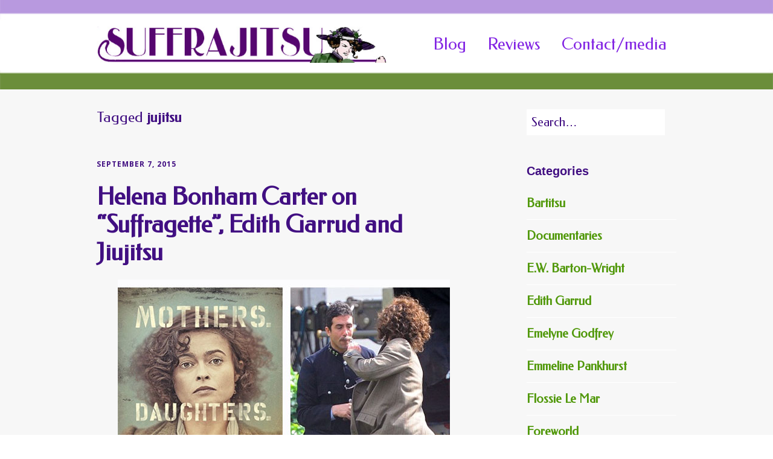

--- FILE ---
content_type: text/html; charset=UTF-8
request_url: http://suffrajitsu.com/tag/jujitsu/
body_size: 10611
content:
<!DOCTYPE html>
<!--[if lte IE 9]><html class="no-js IE9 IE" lang="en-US"><![endif]-->
<!--[if gt IE 9]><!--><html class="no-js" lang="en-US"><!--<![endif]-->
	<head>
		<meta charset="UTF-8">
		<meta name="viewport" content="width=device-width, initial-scale=1">
		<meta http-equiv="X-UA-Compatible" content="IE=edge" />

		<title>jujitsu | Suffrajitsu</title>

		<meta name='robots' content='max-image-preview:large' />
	<script type="text/javascript">
		/* <![CDATA[ */
		document.documentElement.className = document.documentElement.className.replace(new RegExp('(^|\\s)no-js(\\s|$)'), '$1js$2');
		/* ]]> */
	</script>
<link rel='dns-prefetch' href='//ajax.googleapis.com' />
<link rel='dns-prefetch' href='//maxcdn.bootstrapcdn.com' />
<link rel='dns-prefetch' href='//fonts.googleapis.com' />
<link rel='dns-prefetch' href='//s.w.org' />
<link rel="alternate" type="application/rss+xml" title="Suffrajitsu &raquo; Feed" href="http://suffrajitsu.com/feed/" />
<link rel="alternate" type="application/rss+xml" title="Suffrajitsu &raquo; Comments Feed" href="http://suffrajitsu.com/comments/feed/" />
<link rel="alternate" type="application/rss+xml" title="Suffrajitsu &raquo; jujitsu Tag Feed" href="http://suffrajitsu.com/tag/jujitsu/feed/" />
		<script type="text/javascript">
			window._wpemojiSettings = {"baseUrl":"https:\/\/s.w.org\/images\/core\/emoji\/13.1.0\/72x72\/","ext":".png","svgUrl":"https:\/\/s.w.org\/images\/core\/emoji\/13.1.0\/svg\/","svgExt":".svg","source":{"concatemoji":"http:\/\/suffrajitsu.com\/wp-includes\/js\/wp-emoji-release.min.js?ver=5.8.12"}};
			!function(e,a,t){var n,r,o,i=a.createElement("canvas"),p=i.getContext&&i.getContext("2d");function s(e,t){var a=String.fromCharCode;p.clearRect(0,0,i.width,i.height),p.fillText(a.apply(this,e),0,0);e=i.toDataURL();return p.clearRect(0,0,i.width,i.height),p.fillText(a.apply(this,t),0,0),e===i.toDataURL()}function c(e){var t=a.createElement("script");t.src=e,t.defer=t.type="text/javascript",a.getElementsByTagName("head")[0].appendChild(t)}for(o=Array("flag","emoji"),t.supports={everything:!0,everythingExceptFlag:!0},r=0;r<o.length;r++)t.supports[o[r]]=function(e){if(!p||!p.fillText)return!1;switch(p.textBaseline="top",p.font="600 32px Arial",e){case"flag":return s([127987,65039,8205,9895,65039],[127987,65039,8203,9895,65039])?!1:!s([55356,56826,55356,56819],[55356,56826,8203,55356,56819])&&!s([55356,57332,56128,56423,56128,56418,56128,56421,56128,56430,56128,56423,56128,56447],[55356,57332,8203,56128,56423,8203,56128,56418,8203,56128,56421,8203,56128,56430,8203,56128,56423,8203,56128,56447]);case"emoji":return!s([10084,65039,8205,55357,56613],[10084,65039,8203,55357,56613])}return!1}(o[r]),t.supports.everything=t.supports.everything&&t.supports[o[r]],"flag"!==o[r]&&(t.supports.everythingExceptFlag=t.supports.everythingExceptFlag&&t.supports[o[r]]);t.supports.everythingExceptFlag=t.supports.everythingExceptFlag&&!t.supports.flag,t.DOMReady=!1,t.readyCallback=function(){t.DOMReady=!0},t.supports.everything||(n=function(){t.readyCallback()},a.addEventListener?(a.addEventListener("DOMContentLoaded",n,!1),e.addEventListener("load",n,!1)):(e.attachEvent("onload",n),a.attachEvent("onreadystatechange",function(){"complete"===a.readyState&&t.readyCallback()})),(n=t.source||{}).concatemoji?c(n.concatemoji):n.wpemoji&&n.twemoji&&(c(n.twemoji),c(n.wpemoji)))}(window,document,window._wpemojiSettings);
		</script>
		<style type="text/css">
img.wp-smiley,
img.emoji {
	display: inline !important;
	border: none !important;
	box-shadow: none !important;
	height: 1em !important;
	width: 1em !important;
	margin: 0 .07em !important;
	vertical-align: -0.1em !important;
	background: none !important;
	padding: 0 !important;
}
</style>
	<link rel='stylesheet' id='xyz_cfm_short_code_style-css'  href='http://suffrajitsu.com/wp-content/plugins/contact-form-manager/css/xyz_cfm_shortcode_style.css?ver=5.8.12' type='text/css' media='all' />
<link rel='stylesheet' id='jquery-style-css'  href='http://ajax.googleapis.com/ajax/libs/jqueryui/1.8.2/themes/smoothness/jquery-ui.css?ver=5.8.12' type='text/css' media='all' />
<link rel='stylesheet' id='wp-block-library-css'  href='http://suffrajitsu.com/wp-includes/css/dist/block-library/style.min.css?ver=5.8.12' type='text/css' media='all' />
<link rel='stylesheet' id='bookstyle-css'  href='http://suffrajitsu.com/wp-content/plugins/buy-this-book/style.css?ver=5.8.12' type='text/css' media='all' />
<link rel='stylesheet' id='cntctfrm_form_style-css'  href='http://suffrajitsu.com/wp-content/plugins/contact-form-plugin/css/form_style.css?ver=4.2.2' type='text/css' media='all' />
<link rel='stylesheet' id='simple-share-buttons-adder-font-awesome-css'  href='//maxcdn.bootstrapcdn.com/font-awesome/4.3.0/css/font-awesome.min.css?ver=5.8.12' type='text/css' media='all' />
<link rel='stylesheet' id='mbt-style-css'  href='http://suffrajitsu.com/wp-content/plugins/mybooktable/css/frontend-style.css?ver=3.3.0' type='text/css' media='all' />
<link rel='stylesheet' id='mbt-style-pack-css'  href='http://suffrajitsu.com/wp-content/plugins/mybooktable/styles/silver/style.css?ver=3.3.0' type='text/css' media='all' />
<link rel='stylesheet' id='ttfmake-google-fonts-css'  href='//fonts.googleapis.com/css?family=Open+Sans%3Aregular%2Citalic%2C700%7CFedero%3Aregular%26subset%3Dcyrillic%2Ccyrillic-ext%2Cdevanagari%2Cgreek%2Cgreek-ext%2Ckhmer%2Clatin%2Clatin-ext%2Cvietnamese&#038;ver=1.4.3' type='text/css' media='all' />
<link rel='stylesheet' id='ttfmake-font-awesome-css'  href='http://suffrajitsu.com/wp-content/themes/make/css/font-awesome.min.css?ver=4.2.0' type='text/css' media='all' />
<link rel='stylesheet' id='ttfmake-main-style-css'  href='http://suffrajitsu.com/wp-content/themes/make/style.css?ver=1.4.3' type='text/css' media='all' />
<link rel='stylesheet' id='ttfmake-print-style-css'  href='http://suffrajitsu.com/wp-content/themes/make/css/print.css?ver=1.4.3' type='text/css' media='print' />
<link rel='stylesheet' id='video-js-css'  href='http://suffrajitsu.com/wp-content/plugins/video-embed-thumbnail-generator/video-js/v5/video-js.min.css?ver=5.20.5' type='text/css' media='all' />
<link rel='stylesheet' id='video-js-kg-skin-css'  href='http://suffrajitsu.com/wp-content/plugins/video-embed-thumbnail-generator/video-js/v5/kg-video-js-skin.css?ver=4.7' type='text/css' media='all' />
<link rel='stylesheet' id='kgvid_video_styles-css'  href='http://suffrajitsu.com/wp-content/plugins/video-embed-thumbnail-generator/css/kgvid_styles.css?ver=4.7' type='text/css' media='all' />
<link rel='stylesheet' id='page-transition-animsition-css'  href='http://suffrajitsu.com/wp-content/plugins/page-transition/css/animsition.min.css?ver=1.3' type='text/css' media='all' />
<link rel='stylesheet' id='tswStyleSheets-css'  href='http://suffrajitsu.com/wp-content/plugins/traffic-stats-widget/tsw-styles.css?ver=5.8.12' type='text/css' media='all' />
<script type='text/javascript' src='http://suffrajitsu.com/wp-includes/js/jquery/jquery.min.js?ver=3.6.0' id='jquery-core-js'></script>
<script type='text/javascript' src='http://suffrajitsu.com/wp-includes/js/jquery/jquery-migrate.min.js?ver=3.3.2' id='jquery-migrate-js'></script>
<script type='text/javascript' src='http://suffrajitsu.com/wp-content/plugins/traffic-stats-widget/wp-tsw-ajax.js?ver=5.8.12' id='tswScripts-js'></script>
<script type='text/javascript' src='http://suffrajitsu.com/wp-content/plugins/buy-this-book/buybook.js?ver=5.8.12' id='bookscript-js'></script>
<script type='text/javascript' src='http://suffrajitsu.com/wp-content/plugins/page-transition/js/jquery.animsition.min.js?ver=1.3' id='page-transition-animsition-script-js'></script>
<link rel="https://api.w.org/" href="http://suffrajitsu.com/wp-json/" /><link rel="alternate" type="application/json" href="http://suffrajitsu.com/wp-json/wp/v2/tags/87" /><link rel="EditURI" type="application/rsd+xml" title="RSD" href="http://suffrajitsu.com/xmlrpc.php?rsd" />
<link rel="wlwmanifest" type="application/wlwmanifest+xml" href="http://suffrajitsu.com/wp-includes/wlwmanifest.xml" /> 
<meta name="generator" content="WordPress 5.8.12" />
<style type="text/css">.mbt-book .mbt-book-buybuttons .mbt-book-buybutton img { width: 172px; height: 30px; } .mbt-book .mbt-book-buybuttons .mbt-book-buybutton { padding: 4px 8px 0px 0px; }.mbt-book-archive .mbt-book .mbt-book-buybuttons .mbt-book-buybutton img { width: 172px; height: 30px; } .mbt-book-archive .mbt-book .mbt-book-buybuttons .mbt-book-buybutton { padding: 4px 8px 0px 0px; }.mbt-featured-book-widget .mbt-book-buybuttons .mbt-book-buybutton img { width: 172px; height: 30px; } .mbt-featured-book-widget .mbt-book-buybuttons .mbt-book-buybutton { padding: 4px 8px 0px 0px; }</style>	<script type="text/javascript">
		window.ajaxurl = "http://suffrajitsu.com/wp-admin/admin-ajax.php";
	</script>
<style type="text/css">.mbt-book-buybuttons .mbt-universal-buybutton { margin: 0; display: inline-block; box-sizing: border-box; }.mbt-book .mbt-book-buybuttons .mbt-universal-buybutton { font-size: 15px; line-height: 16px; padding: 6px 12px; width: 172px; min-height: 30px; }.mbt-book-archive .mbt-book .mbt-book-buybuttons .mbt-universal-buybutton { font-size: 15px; line-height: 16px; padding: 6px 12px; width: 172px; min-height: 30px; }.mbt-featured-book-widget .mbt-book-buybuttons .mbt-universal-buybutton { font-size: 15px; line-height: 16px; padding: 6px 12px; width: 172px; min-height: 30px; }</style>		<script type="text/javascript">
		jQuery( document ).ready( function($) {
			$('.animsition').animsition({
				inClass : 'fade-in',
				outClass : 'fade-out',
				inDuration : 400,
				outDuration : 400,
				loading : false,
				touchSupport: false,
				linkElement: '.animsition-link, a[href]:not([target="_blank"]):not([href^="http://suffrajitsu.com/tag/jujitsu/#"]):not([href^="#"]):not([href*="javascript"]):not([href*=".jpg"]):not([href*=".jpeg"]):not([href*=".gif"]):not([href*=".png"]):not([href*=".mov"]):not([href*=".swf"]):not([href*=".mp4"]):not([href*=".flv"]):not([href*=".avi"]):not([href*=".mp3"]):not([href^="mailto:"]):not([class="no-animation"])'
			});
		});
		</script>
		<style type="text/css" id="custom-background-css">
body.custom-background { background-color: #ffffff; }
</style>
	
<!-- Begin Make Custom CSS -->
<style type="text/css" id="ttfmake-custom-css">
.color-primary-text,a,.entry-author-byline a.vcard,.entry-footer a:hover,.comment-form .required,ul.ttfmake-list-dot li:before,ol.ttfmake-list-dot li:before,.entry-comment-count a:hover,.comment-count-icon a:hover{color:#52990c;}.color-primary-background,.ttfmake-button.color-primary-background{background-color:#52990c;}.color-primary-border{border-color:#52990c;}.color-secondary-text,.builder-section-banner .cycle-pager,.ttfmake-shortcode-slider .cycle-pager,.builder-section-banner .cycle-prev:before,.builder-section-banner .cycle-next:before,.ttfmake-shortcode-slider .cycle-prev:before,.ttfmake-shortcode-slider .cycle-next:before,.ttfmake-shortcode-slider .cycle-caption{color:#ffffff;}.color-secondary-background,blockquote.ttfmake-testimonial,tt,kbd,pre,code,samp,var,textarea,input[type="date"],input[type="datetime"],input[type="datetime-local"],input[type="email"],input[type="month"],input[type="number"],input[type="password"],input[type="search"],input[type="tel"],input[type="text"],input[type="time"],input[type="url"],input[type="week"],.ttfmake-button.color-secondary-background,button.color-secondary-background,input[type="button"].color-secondary-background,input[type="reset"].color-secondary-background,input[type="submit"].color-secondary-background,.sticky-post-label,.widget_tag_cloud a{background-color:#ffffff;}.color-secondary-border,table,table th,table td,.header-layout-3 .site-navigation .menu{border-color:#ffffff;}hr,hr.ttfmake-line-dashed,hr.ttfmake-line-double,blockquote.ttfmake-testimonial:after{border-top-color:#ffffff;}.comment-body,.post,.widget li{border-bottom-color:#ffffff;}.color-text,body,.entry-date a,button,input,select,textarea,[class*="navigation"] .nav-previous a,[class*="navigation"] .nav-previous span,[class*="navigation"] .nav-next a,[class*="navigation"] .nav-next span{color:#410f82;}::-webkit-input-placeholder{color:#410f82;}:-moz-placeholder{color:#410f82;}::-moz-placeholder{color:#410f82;}:-ms-input-placeholder{color:#410f82;}.color-detail-text,.builder-section-banner .cycle-pager .cycle-pager-active,.ttfmake-shortcode-slider .cycle-pager .cycle-pager-active,.post-categories li:after,.post-tags li:after,.comment-count-icon:before,.entry-comment-count a,.comment-count-icon a{color:#24630b;}.color-detail-background{background-color:#24630b;}.color-detail-border{border-color:#24630b;}.site-header,.site-header a,.site-navigation .menu li a{color:#8224e3;}.site-header-main{background-color:#d9c0e0;background-image:url("http://suffrajitsu.com/wp-content/uploads/2014/10/Suffragette-flag-copy2.jpg");background-size:cover;background-repeat:no-repeat;background-position:center center;}.header-bar,.header-bar .search-form input,.header-social-links li:first-of-type,.header-social-links li a{border-color:#4d1177;}.header-bar{background-color:#7016a0;}.site-header .site-title,.site-header .site-title a{color:#7f1be2;}.site-content,body.mce-content-body{background-color:#f7f7f7;}.entry-content a{text-decoration:underline;}.site-footer{color:#8c00ff;background-color:#c3a6dd;}.site-footer *:not(select){border-color:#8224e3 !important;}.site-title,.font-site-title{font-size:16px;font-size:1.6rem;}.site-description,.font-site-tagline{font-size:16px;font-size:1.6rem;}.site-navigation .menu li a,.font-nav{font-family:"Federo","Helvetica Neue",Helvetica,Arial,sans-serif;font-size:27px;font-size:2.7rem;}h1,.font-header{font-family:"Federo","Helvetica Neue",Helvetica,Arial,sans-serif;font-size:40px;font-size:4rem;}h2{font-family:"Federo","Helvetica Neue",Helvetica,Arial,sans-serif;font-size:16px;font-size:1.6rem;}h3,.builder-text-content .widget-title{font-family:"Federo","Helvetica Neue",Helvetica,Arial,sans-serif;font-size:20px;font-size:2rem;}h4{font-size:16px;font-size:1.6rem;}h6{font-size:16px;font-size:1.6rem;}.widget,.font-widget{font-family:"Federo","Helvetica Neue",Helvetica,Arial,sans-serif;font-size:20px;font-size:2rem;}.widget-title{font-size:20px;font-size:2rem;}.custom-logo{background-image:url("http://suffrajitsu.com/wp-content/uploads/2014/10/Suffrajitsu-test-logo1.jpg");width:645px;}.custom-logo a{padding-bottom:12.403100775194%;}
@media screen and (min-width: 800px){.site-navigation ul.menu ul a:hover,.site-navigation ul.menu ul a:focus,.site-navigation .menu ul ul a:hover,.site-navigation .menu ul ul a:focus{background-color:#52990c;}.site-navigation .menu .sub-menu,.site-navigation .menu .children{background-color:#ffffff;}.site-navigation .menu-item-has-children a:after{color:#24630b;}.site-navigation .menu .sub-menu a{border-bottom-color:#24630b;}.site-navigation .menu .sub-menu .menu-item-has-children a:after,.site-navigation .menu .children .menu-item-has-children a:after{top:13.9px;}.site-navigation .menu .sub-menu li a,.site-navigation .menu .children li a{font-family:"Federo","Helvetica Neue",Helvetica,Arial,sans-serif;font-size:25px;font-size:2.5rem;}.has-left-sidebar.has-right-sidebar .entry-title{font-size:12px;font-size:1.2rem;}}
</style>
<!-- End Make Custom CSS -->
	<link rel="pingback" href="http://suffrajitsu.com/xmlrpc.php">

<script type='text/javascript' src='http://suffrajitsu.com/wp-content/plugins/wp-spamshield/js/jscripts.php'></script> 
	</head>

	<body class="archive tag tag-jujitsu tag-87 custom-background has-right-sidebar full-width header-bar-flipped animsition">
		<div id="site-wrapper" class="site-wrapper">

			
<header id="site-header" class="site-header header-layout-1 no-site-title no-site-tagline" role="banner">
		<div class="site-header-main">
		<div class="container">
			<div class="site-branding">
								<div class="custom-logo">
					<a href="http://suffrajitsu.com/" rel="home"></a>
				</div>
								<h1 class="site-title">
									</h1>
							</div>

			<nav id="site-navigation" class="site-navigation" role="navigation">
				<span class="menu-toggle">Menu</span>
				<a class="skip-link screen-reader-text" href="#site-content">Skip to content</a>
				<div class="menu-wp-opulus-main-menu-container"><ul id="menu-wp-opulus-main-menu" class="menu"><li id="menu-item-17" class="menu-item menu-item-type-post_type menu-item-object-page current_page_parent menu-item-17"><a href="http://suffrajitsu.com/blog/">Blog</a></li>
<li id="menu-item-771" class="menu-item menu-item-type-post_type menu-item-object-page menu-item-771"><a href="http://suffrajitsu.com/reviews/">Reviews</a></li>
<li id="menu-item-725" class="menu-item menu-item-type-post_type menu-item-object-page menu-item-725"><a href="http://suffrajitsu.com/contactmedia-2/">Contact/media</a></li>
</ul></div>			</nav>
		</div>
	</div>
</header>
			<div id="site-content" class="site-content">
				<div class="container">

<main id="site-main" class="site-main" role="main">

	<header class="section-header">
		
<h1 class="section-title">
	Tagged <strong>jujitsu</strong></h1>			</header>

			
<article id="post-1038" class="post-1038 post type-post status-publish format-standard hentry category-edith-garrud category-interviews category-jiu-jitsu category-media-reports-2000-onward category-suffragette-movie category-suffragettes category-suffrajitsu-graphic-novels category-suffrajitsu-stories-on-kindle-worlds tag-edith-ellyn tag-edith-garrud tag-helena-bonham-carter tag-jiujitsu tag-jujitsu tag-martial-arts tag-self-defence tag-self-defense">
		<header class="entry-header">
		<time class="entry-date published" datetime="2015-09-07T04:40:32+00:00">
<a href="http://suffrajitsu.com/helena-bonham-carter-on-suffragette-edith-garrud-and-jiujitsu/" rel="bookmark">			September 7, 2015	</a></time>


<h1 class="entry-title">
	<a href="http://suffrajitsu.com/helena-bonham-carter-on-suffragette-edith-garrud-and-jiujitsu/" rel="bookmark">		Helena Bonham Carter on &#8220;Suffragette&#8221;, Edith Garrud and Jiujitsu	</a></h1>	</header>
	
	<div class="entry-content">
					
				<p><a href="http://suffrajitsu.com/wp-content/uploads/2015/09/Helena-Bonham-Carter.jpg"><img loading="lazy" class="aligncenter size-full wp-image-1039" src="http://suffrajitsu.com/wp-content/uploads/2015/09/Helena-Bonham-Carter.jpg" alt="Helena Bonham Carter" width="550" height="791" srcset="http://suffrajitsu.com/wp-content/uploads/2015/09/Helena-Bonham-Carter.jpg 550w, http://suffrajitsu.com/wp-content/uploads/2015/09/Helena-Bonham-Carter-209x300.jpg 209w, http://suffrajitsu.com/wp-content/uploads/2015/09/Helena-Bonham-Carter-278x400.jpg 278w" sizes="(max-width: 550px) 100vw, 550px" /></a></p>
<p>Along with <a href="http://www.metacritic.com/movie/suffragette">rave reviews for the recent world premiere</a> of Sarah Gavron&#8217;s <a href="http://www.focusfeatures.com/suffragette"><em>Suffragette</em> feature film</a> comes the surprising news that Helena Bonham Carter&#8217;s character was actually named in honor of real-life suffragette jiujitsu instructor <a href="https://en.wikipedia.org/wiki/Edith_Margaret_Garrud">Edith Garrud</a>.</p>
<p>Edith Garrud makes cameo appearances in the <a href="http://www.amazon.com/Suffrajitsu-Pankhursts-Amazons-Tony-Wolf-ebook/dp/B00S5J5D50"><em>Suffrajitsu</em> graphic novel trilogy</a> and is a supporting character in several of the<a href="http://suffrajitsu.com/more-amazon-adventures-await-via-kindle-worlds/"> short stories and novellas inspired by that trilogy</a>. <em> Suffrajitsu </em>was largely inspired by the adventures of the secret society of bodyguards known as the Amazons, who defended suffragette leaders against arrest and assault.  Edith Garrud was their chief trainer.</p>
<p>Bonham Carter&#8217;s movie character, Edith Ellyn &#8211; representing the most radical of the suffragette activists &#8211; is also portrayed as a jujitsu instructor in the movie, although, as the actress notes, a number of the jiujitsu scenes have been removed for story reasons.  Hopefully they may re-appear in some form when the movie is released on DVD.</p>
<p><a href="http://www.interviewmagazine.com/film/helena-bonham-carter-staple-of-the-screen#_">Click here to read the full interview by Hayley Weiss for <em>Interview Magazine</em></a>, from which the<em> </em>following comments are excerpted:</p>
<p>&nbsp;</p>
<p>WEISS: Did you feel pressure portraying Edith because she&#8217;s a historical figure?</p>
<p>BONHAM CARTER: No, it was only tangential to the fact that she was historical. Originally the character I was asked [to play] was somebody called Caroline, and then I found out about this character called Edith [Margaret] Garrud, who was 4&#8217;11&#8221; and taught the suffragettes jiu-jitsu—basically self-defense—against the police.</p>
<p>I based a lot of this character on Edith, but having said that, for story reasons, a lot of the jiu-jitsu has been cut. But no, I didn&#8217;t feel pressure, because no one knows about her anyway. She&#8217;s a real inspiration and, I thought, an amazing story; this woman who is literally 5&#8217;1&#8243; or even 4&#8217;11&#8221; and could defend herself against these men twice her weight and twice her size. One of the big arguments against women getting the vote, which was such a stupid one, was that they couldn&#8217;t fight for their country. They can fight.</p>
<p>WEISS: Edith speaks of the need for action rather than words for change to happen, and the fight in this film isn&#8217;t a quiet one. Was the filming process intense?</p>
<p>BONHAM CARTER: We had riots, obviously not real riots, but we had proper fights. Anne-Marie [Duff] got hurt at one point. If you&#8217;re having a riot, and the police are restraining you, and you say &#8220;Stop,&#8221; the stunt men didn&#8217;t realize she was saying stop as an actress. So it ended up being quite complicated at first, but then luckily she wasn&#8217;t really badly hurt. It was extraordinary, actually, being in the middle, as I&#8217;ve certainly never experienced any physical violence. I learned lots of jiu-jitsu, too, so that was fun. So it wasn&#8217;t peaceful, it was extraordinary.</p>
<p>WEISS: I actually grew up doing jiu-jitsu.</p>
<p>BONHAM CARTER: Did you enjoy it?</p>
<p>WEISS: I loved it. I liked that you could be small, and it&#8217;s about using the right moves to find your power, versus brute strength.</p>
<p>BONHAM CARTER: That&#8217;s exactly the method that I wanted to get across. That&#8217;s what I thought was so potent for Edith: it wasn&#8217;t about brute force; it was about skill. Women can hold their own against men.</p>
	</div>

	</article>
	
	

</main>

<section id="sidebar-right" class="widget-area sidebar-right active" role="complementary">
	<aside id="search-2" class="widget widget_search">
<form role="search" method="get" class="search-form" action="http://suffrajitsu.com/">
	<label>
		<span class="screen-reader-text">Search for:</span>
		<input type="search" class="search-field" placeholder="Search&hellip;" title="Press Enter to submit your search" value="" name="s">
	</label>
	<input type="submit" class="search-submit" value="Search">
</form>
</aside><aside id="categories-4" class="widget widget_categories"><h4 class="widget-title">Categories</h4>
			<ul>
					<li class="cat-item cat-item-18"><a href="http://suffrajitsu.com/category/bartitsu/">Bartitsu</a>
</li>
	<li class="cat-item cat-item-26"><a href="http://suffrajitsu.com/category/documentaries/">Documentaries</a>
</li>
	<li class="cat-item cat-item-17"><a href="http://suffrajitsu.com/category/e-w-barton-wright/">E.W. Barton-Wright</a>
</li>
	<li class="cat-item cat-item-5"><a href="http://suffrajitsu.com/category/edith-garrud/">Edith Garrud</a>
</li>
	<li class="cat-item cat-item-23"><a href="http://suffrajitsu.com/category/emelyne-godfrey/">Emelyne Godfrey</a>
</li>
	<li class="cat-item cat-item-33"><a href="http://suffrajitsu.com/category/emmeline-pankhurst/">Emmeline Pankhurst</a>
</li>
	<li class="cat-item cat-item-14"><a href="http://suffrajitsu.com/category/flossie-le-mar/">Flossie Le Mar</a>
</li>
	<li class="cat-item cat-item-27"><a href="http://suffrajitsu.com/category/foreworld/">Foreworld</a>
</li>
	<li class="cat-item cat-item-22"><a href="http://suffrajitsu.com/category/hat-pin-self-defence/">Hat-pin self defence</a>
</li>
	<li class="cat-item cat-item-21"><a href="http://suffrajitsu.com/category/humour/">Humour</a>
</li>
	<li class="cat-item cat-item-24"><a href="http://suffrajitsu.com/category/interviews/">Interviews</a>
</li>
	<li class="cat-item cat-item-4"><a href="http://suffrajitsu.com/category/jiu-jitsu/">Jiu-jitsu</a>
</li>
	<li class="cat-item cat-item-30"><a href="http://suffrajitsu.com/category/joao-vieira/">João Vieira</a>
</li>
	<li class="cat-item cat-item-11"><a href="http://suffrajitsu.com/category/judith-lee/">Judith Lee</a>
</li>
	<li class="cat-item cat-item-32"><a href="http://suffrajitsu.com/category/katherine-kitty-marshall/">Katherine &quot;Kitty&quot; Marshall</a>
</li>
	<li class="cat-item cat-item-31"><a href="http://suffrajitsu.com/category/katie-sandwina-brumbach/">Katie &quot;Sandwina&quot; Brumbach</a>
</li>
	<li class="cat-item cat-item-20"><a href="http://suffrajitsu.com/category/media-reports-2000-onward/">Media reports (2000 onward)</a>
</li>
	<li class="cat-item cat-item-16"><a href="http://suffrajitsu.com/category/miss-sanderson/">Miss Sanderson</a>
</li>
	<li class="cat-item cat-item-12"><a href="http://suffrajitsu.com/category/mrs-pankhursts-amazons/">Mrs. Pankhurst&#039;s Amazons</a>
</li>
	<li class="cat-item cat-item-3"><a href="http://suffrajitsu.com/category/newspaper-reports-1900-1914/">Newspaper reports (1900-1914)</a>
</li>
	<li class="cat-item cat-item-28"><a href="http://suffrajitsu.com/category/parasol-self-defence/">Parasol self-defence</a>
</li>
	<li class="cat-item cat-item-13"><a href="http://suffrajitsu.com/category/persephone-wright/">Persephone Wright</a>
</li>
	<li class="cat-item cat-item-19"><a href="http://suffrajitsu.com/category/short-story/">Short story</a>
</li>
	<li class="cat-item cat-item-34"><a href="http://suffrajitsu.com/category/suffragette-movie/">Suffragette movie</a>
</li>
	<li class="cat-item cat-item-6"><a href="http://suffrajitsu.com/category/suffragettes/">Suffragettes</a>
</li>
	<li class="cat-item cat-item-35"><a href="http://suffrajitsu.com/category/suffrajitsu-graphic-novels/">Suffrajitsu graphic novels</a>
</li>
	<li class="cat-item cat-item-53"><a href="http://suffrajitsu.com/category/suffrajitsu-stories-on-kindle-worlds/">Suffrajitsu stories on Kindle Worlds</a>
</li>
	<li class="cat-item cat-item-29"><a href="http://suffrajitsu.com/category/tony-wolf/">Tony Wolf</a>
</li>
	<li class="cat-item cat-item-15"><a href="http://suffrajitsu.com/category/toupie-lowther/">Toupie Lowther</a>
</li>
	<li class="cat-item cat-item-1"><a href="http://suffrajitsu.com/category/uncategorized/">Uncategorized</a>
</li>
	<li class="cat-item cat-item-25"><a href="http://suffrajitsu.com/category/year-of-the-bodyguard/">Year of the Bodyguard</a>
</li>
			</ul>

			</aside><aside id="archives-2" class="widget widget_archive"><h4 class="widget-title">Archives</h4>
			<ul>
					<li><a href='http://suffrajitsu.com/2020/09/'>September 2020</a></li>
	<li><a href='http://suffrajitsu.com/2020/04/'>April 2020</a></li>
	<li><a href='http://suffrajitsu.com/2019/12/'>December 2019</a></li>
	<li><a href='http://suffrajitsu.com/2018/06/'>June 2018</a></li>
	<li><a href='http://suffrajitsu.com/2018/02/'>February 2018</a></li>
	<li><a href='http://suffrajitsu.com/2017/11/'>November 2017</a></li>
	<li><a href='http://suffrajitsu.com/2017/10/'>October 2017</a></li>
	<li><a href='http://suffrajitsu.com/2017/01/'>January 2017</a></li>
	<li><a href='http://suffrajitsu.com/2016/11/'>November 2016</a></li>
	<li><a href='http://suffrajitsu.com/2016/06/'>June 2016</a></li>
	<li><a href='http://suffrajitsu.com/2016/05/'>May 2016</a></li>
	<li><a href='http://suffrajitsu.com/2016/04/'>April 2016</a></li>
	<li><a href='http://suffrajitsu.com/2016/03/'>March 2016</a></li>
	<li><a href='http://suffrajitsu.com/2016/02/'>February 2016</a></li>
	<li><a href='http://suffrajitsu.com/2016/01/'>January 2016</a></li>
	<li><a href='http://suffrajitsu.com/2015/11/'>November 2015</a></li>
	<li><a href='http://suffrajitsu.com/2015/10/'>October 2015</a></li>
	<li><a href='http://suffrajitsu.com/2015/09/'>September 2015</a></li>
	<li><a href='http://suffrajitsu.com/2015/08/'>August 2015</a></li>
	<li><a href='http://suffrajitsu.com/2015/07/'>July 2015</a></li>
	<li><a href='http://suffrajitsu.com/2015/04/'>April 2015</a></li>
	<li><a href='http://suffrajitsu.com/2015/03/'>March 2015</a></li>
	<li><a href='http://suffrajitsu.com/2015/02/'>February 2015</a></li>
	<li><a href='http://suffrajitsu.com/2015/01/'>January 2015</a></li>
	<li><a href='http://suffrajitsu.com/2014/12/'>December 2014</a></li>
	<li><a href='http://suffrajitsu.com/2014/11/'>November 2014</a></li>
	<li><a href='http://suffrajitsu.com/2014/10/'>October 2014</a></li>
	<li><a href='http://suffrajitsu.com/2014/07/'>July 2014</a></li>
	<li><a href='http://suffrajitsu.com/2014/06/'>June 2014</a></li>
	<li><a href='http://suffrajitsu.com/2014/05/'>May 2014</a></li>
	<li><a href='http://suffrajitsu.com/2014/04/'>April 2014</a></li>
	<li><a href='http://suffrajitsu.com/2014/03/'>March 2014</a></li>
	<li><a href='http://suffrajitsu.com/2014/02/'>February 2014</a></li>
	<li><a href='http://suffrajitsu.com/2014/01/'>January 2014</a></li>
	<li><a href='http://suffrajitsu.com/2013/12/'>December 2013</a></li>
			</ul>

			</aside></section>

				</div>
			</div>

			
<footer id="site-footer" class="site-footer footer-layout-1" role="contentinfo">
	<div class="container">
		
		

<div class="site-info">
	<span class="theme-name">Make: A WordPress template</span>
	<span class="theme-by">by</span>
	<span class="theme-author">
		<a title="The Theme Foundry homepage" href="https://thethemefoundry.com/">
			The Theme Foundry
		</a>
	</span>
</div>

						<ul class="social-customizer social-links footer-social-links">
									<li class="rss">
						<a href="http://suffrajitsu.com/feed/">
							<i class="fa fa-fw fa-rss">
								<span>RSS</span>
							</i>
						</a>
					</li>
								</ul>
				</div>
</footer>		</div>

		
<script type='text/javascript'>
/* <![CDATA[ */
r3f5x9JS=escape(document['referrer']);
hf4N='27ab7f0b46fbcaf66d353c6a092fe9b6';
hf4V='26d4f8905dccdcba05a65991ffa1be30';
jQuery(document).ready(function($){var e="#commentform, .comment-respond form, .comment-form, #lostpasswordform, #registerform, #loginform, #login_form, #wpss_contact_form";$(e).submit(function(){$("<input>").attr("type","hidden").attr("name","r3f5x9JS").attr("value",r3f5x9JS).appendTo(e);$("<input>").attr("type","hidden").attr("name",hf4N).attr("value",hf4V).appendTo(e);return true;});$("#comment").attr({minlength:"15",maxlength:"15360"})});
/* ]]> */
</script> 
		<script type="text/javascript">
		jQuery( 'body' ).wrapInner( '<div class="animsition"></div>' ).removeClass( 'animsition' );
		</script>
		<script type='text/javascript' src='http://suffrajitsu.com/wp-includes/js/jquery/ui/core.min.js?ver=1.12.1' id='jquery-ui-core-js'></script>
<script type='text/javascript' src='http://suffrajitsu.com/wp-includes/js/jquery/ui/datepicker.min.js?ver=1.12.1' id='jquery-ui-datepicker-js'></script>
<script type='text/javascript' id='jquery-ui-datepicker-js-after'>
jQuery(document).ready(function(jQuery){jQuery.datepicker.setDefaults({"closeText":"Close","currentText":"Today","monthNames":["January","February","March","April","May","June","July","August","September","October","November","December"],"monthNamesShort":["Jan","Feb","Mar","Apr","May","Jun","Jul","Aug","Sep","Oct","Nov","Dec"],"nextText":"Next","prevText":"Previous","dayNames":["Sunday","Monday","Tuesday","Wednesday","Thursday","Friday","Saturday"],"dayNamesShort":["Sun","Mon","Tue","Wed","Thu","Fri","Sat"],"dayNamesMin":["S","M","T","W","T","F","S"],"dateFormat":"MM d, yy","firstDay":1,"isRTL":false});});
</script>
<script type='text/javascript' src='http://suffrajitsu.com/wp-content/plugins/simple-share-buttons-adder/js/ssba.js?ver=5.8.12' id='simple-share-buttons-adder-ssba-js'></script>
<script type='text/javascript' id='simple-share-buttons-adder-ssba-js-after'>
Main.boot( [] );
</script>
<script type='text/javascript' src='http://suffrajitsu.com/wp-content/themes/make/js/libs/cycle2/jquery.cycle2.min.js?ver=1.4.3' id='ttfmake-cycle2-js'></script>
<script type='text/javascript' id='ttfmake-fitvids-js-extra'>
/* <![CDATA[ */
var ttfmakeFitVids = {"selectors":"iframe[src*='www.viddler.com'],iframe[src*='money.cnn.com'],iframe[src*='www.educreations.com'],iframe[src*='\/\/blip.tv'],iframe[src*='\/\/embed.ted.com'],iframe[src*='\/\/www.hulu.com']"};
/* ]]> */
</script>
<script type='text/javascript' src='http://suffrajitsu.com/wp-content/themes/make/js/libs/fitvids/jquery.fitvids.min.js?ver=1.1' id='ttfmake-fitvids-js'></script>
<script type='text/javascript' src='http://suffrajitsu.com/wp-content/themes/make/js/global.min.js?ver=1.4.3' id='ttfmake-global-js'></script>
<script type='text/javascript' src='http://suffrajitsu.com/wp-content/themes/make/inc/formatting/dynamic-stylesheet/dynamic-stylesheet.js?ver=1.4.3' id='ttfmake-dynamic-stylesheet-js'></script>
<script type='text/javascript' src='http://suffrajitsu.com/wp-content/plugins/wp-spamshield/js/jscripts-ftr-min.js' id='wpss-jscripts-ftr-js'></script>
<script type='text/javascript' src='http://suffrajitsu.com/wp-includes/js/wp-embed.min.js?ver=5.8.12' id='wp-embed-js'></script>

	</body>
</html>

<!-- Page cached by LiteSpeed Cache 6.5.0.2 on 2026-01-22 21:50:25 -->

--- FILE ---
content_type: text/css
request_url: http://suffrajitsu.com/wp-content/plugins/contact-form-plugin/css/form_style.css?ver=4.2.2
body_size: 883
content:
/**
 * Styles for form
 */
.cntctfrm_contact_form * {
	text-align: left !important;
	line-height: normal !important;
}
.rtl .cntctfrm_contact_form * {
	text-align: right !important;
}
.cntctfrm_contact_form .cntctfrm_contact_submit {
	text-align: center !important;
}
.cntctfrm_contact_form p,
.widget .cntctfrm_contact_form p {
	margin: 0 !important;
}
.cntctfrm_contact_form .cptch_block label + br,
.cntctfrm_contact_form .cptch_block span + br,
.cntctfrm_contact_form .cptchpr_block label + br,
.cntctfrm_contact_form .cptchpr_block span + br {
	display: block !important;
}
.cntctfrm_contact_form .cptch_block br,
.cntctfrm_contact_form .cptchpr_block br {
	display: none;
}
.cntctfrm_input_captcha .cptch_block ~ .gglcptch,
.cntctfrm_input_captcha .cptchpls_block ~ .gglcptch,
.cntctfrm_input_captcha .cptchpr_block ~ .gglcptch,
.cntctfrm_input_captcha .cptch_block ~ .gglcptchpr,
.cntctfrm_input_captcha .cptchpls_block ~ .gglcptchpr,
.cntctfrm_input_captcha .cptchpr_block ~ .gglcptchpr,
.cntctfrm_input_captcha .cptch_wrap ~ .gglcptch,
.cntctfrm_input_captcha .cptchpls_wrap ~ .gglcptch,
.cntctfrm_input_captcha .cptchpr_wrap ~ .gglcptch,
.cntctfrm_input_captcha .cptch_wrap ~ .gglcptchpr,
.cntctfrm_input_captcha .cptchpls_wrap ~ .gglcptchpr,
.cntctfrm_input_captcha .cptchpr_wrap ~ .gglcptchpr {
    padding: 20px 0 0;
}
.cntctfrm_contact_form .gglcptch #recaptcha_widget_div {
	width: 320px !important;
}
.cntctfrm_label,
.cntctfrm_input,
.cntctfrm_select,
.cntctfrm_checkbox {
	box-sizing: border-box;
/*	max-width: 320px;*/
	width: 100%;
}
.cntctfrm_input.cntctfrm_input_submit {
	max-width: 100%;
}
.cntctfrm_contact_form input[type="text"],
.cntctfrm_contact_form input[type="file"],
.cntctfrm_contact_form select,
.cntctfrm_contact_form textarea,
.widget .cntctfrm_contact_form input[type="text"],
.widget .cntctfrm_contact_form input[type="file"],
.widget .cntctfrm_contact_form select,
.widget .cntctfrm_contact_form textarea {
	width: 100%;
	margin: 0 !important;
	box-sizing: border-box;
}
.cntctfrm_contact_form.cntctfrm_width_default input[type="text"],
.cntctfrm_contact_form.cntctfrm_width_default input[type="file"],
.cntctfrm_contact_form.cntctfrm_width_default select,
.cntctfrm_contact_form.cntctfrm_width_default textarea,
.widget .cntctfrm_contact_form.cntctfrm_width_default input[type="text"],
.widget .cntctfrm_contact_form.cntctfrm_width_default input[type="file"],
.widget .cntctfrm_contact_form.cntctfrm_width_default select,
.widget .cntctfrm_contact_form.cntctfrm_width_default textarea {
	max-width: 320px;
}
.cntctfrm_contact_form input[type="checkbox"],
.cntctfrm_contact_form input[type="radio"]
.cntctfrm_contact_form input[type="submit"],
.widget .cntctfrm_contact_form input[type="checkbox"],
.widget .cntctfrm_contact_form input[type="radio"],
.widget .cntctfrm_contact_form input[type="submit"] {
	margin: 0;
}
.cntctfrm_contact_attachment_extensions {
	font-size: 10px !important;
}
.cntctfrm_contact_form input.cntctfrm_contact_submit {
	cursor: pointer !important;
	text-align: center !important;
	margin-bottom: 10px !important;
}
.cntctfrm_label:first-child {
	padding: 0;
}
.cntctfrm_label,
.cntctfrm_checkbox {
	padding: 5px 0 0;
}
.cntctfrm_input,
.cntctfrm_select,
.cntctfrm_checkbox {
	position: relative;
}
.cntctfrm_error_text {
	margin: 5px 0;
	color: red;
	text-align: left;
}
#cntctfrm_contact_attachment {
	margin-bottom: 0;
}
.cntctfrm_contact_form div {
	clear: both;
}
.cntctfrm_one_column.cntctfrm_width_default {
	max-width: 320px;
	width: 100%;
}
.cntctfrm_one_column.cntctfrm_width_custom {
	max-width: 100%;
	width: 100%;
}
.cntctfrm_two_columns.cntctfrm_width_default {
	max-width: 650px;
	width: 100%;
}
.cntctfrm_two_columns.cntctfrm_width_custom .cntctfrm_column {
	max-width: 49%;
}
.cntctfrm_one_column.cntctfrm_width_custom .cntctfrm_column {
	max-width: 100%;
}
.cntctfrm_column {
	position: relative;
	min-height: 1px;
	width: 100%;
	padding: 0;
	margin: 0;
	clear: none !important;
}
.cntctfrm_ltr .cntctfrm_column {
	float: left;
}
.cntctfrm_rtl .cntctfrm_column {
	float: right;
}
.cntctfrm_ltr.cntctfrm_two_columns.cntctfrm_width_default #cntctfrm_first_column,
.cntctfrm_ltr.cntctfrm_two_columns.cntctfrm_width_default #cntctfrm_submit_first_column {
	margin: 0 10px 0 0;
}
.cntctfrm_two_columns.cntctfrm_rtl.cntctfrm_width_default #cntctfrm_first_column,
.cntctfrm_two_columns.cntctfrm_rtl.cntctfrm_width_default #cntctfrm_submit_first_column {
	margin: 0 0 0 10px;
}
.cntctfrm_ltr.cntctfrm_two_columns.cntctfrm_width_custom #cntctfrm_first_column,
.cntctfrm_ltr.cntctfrm_two_columns.cntctfrm_width_custom #cntctfrm_submit_first_column {
	margin: 0 2% 0 0;
}
.cntctfrm_rtl.cntctfrm_two_columns.cntctfrm_width_custom #cntctfrm_first_column,
.cntctfrm_rtl.cntctfrm_two_columns.cntctfrm_width_custom #cntctfrm_submit_first_column {
	margin: 0 0 0 10px;
}
.cntctfrm_field_wrap {
	margin: 0 0 5px;
}
.cntctfrm_contact_form label,
.cntctfrm_contact_form .cntctfrm_contact_submit {
	display: inline;
}
.cntctfrm_contact_form .cptch_input {
	max-width: 100% !important;
}